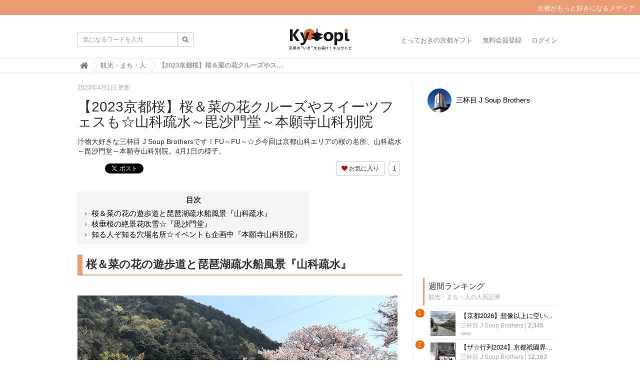

--- FILE ---
content_type: text/html; charset=utf-8
request_url: https://kyotopi.jp/articles/UtTJ7
body_size: 16975
content:
<!DOCTYPE html>

<html>
  <head>
    <meta charset="UTF-8">
    <title>【2023京都桜】桜＆菜の花クルーズやスイーツフェスも☆山科疏水～毘沙門堂～本願寺山科別院</title>
    <link rel="stylesheet" href="//maxcdn.bootstrapcdn.com/font-awesome/4.6.3/css/font-awesome.min.css">
    <link rel="stylesheet" media="screen" href="https://image.kyotopi.jp/clipkit/stylesheets/application-1.0.css">
    <script src="https://image.kyotopi.jp/clipkit/javascripts/default-1.0.js"></script>
    <link href="https://image.kyotopi.jp/sites/favicons/000/000/001/square/99a323b1-18f4-4317-9e3a-165717d60ef3.png?1559113385" rel="shortcut icon" type="image/vnd.microsoft.icon">
    <link rel="apple-touch-icon" href="https://image.kyotopi.jp/sites/touch_icons/000/000/001/square/7f0ee45d-54a5-4cf9-a371-9f9e83639da9.png?1559113385">
    
  <link rel="canonical" href="https://kyotopi.jp/articles/UtTJ7">
  
  <meta name="description" content="汁物大好きな三杯目 J Soup Brothersです！FU～FU～☆彡今回は京都山科エリアの桜の名所、山科疏水～毘沙門堂～本願寺山科別院。4月1日の様子。">
  <meta name="keywords" content="2023,そうだ京都行こう,イベント,クルーズ,スイーツ,フェス,京都市,名所,地域,山科区,山科疏水,本願寺山科別院,桜,桜の名所,毘沙門堂,琵琶湖疏水,琵琶湖疏水船,穴場,菜の花">
  <meta name="twitter:card" content="summary">
  <meta name="twitter:domain" content="kyotopi.jp">
  <meta name="twitter:title" content="【2023京都桜】桜＆菜の花クルーズやスイーツフェスも☆山科疏水～毘沙門堂～本願寺山科別院 - Kyotopi [キョウトピ]  京都情報・観光・旅行・グルメ">
  <meta name="twitter:image" content="https://image.kyotopi.jp/articles/images/000/016/404/medium/2ed1c548-9066-4a1c-94f0-ed51442d9c9f.jpg?1680341737">
  <meta name="twitter:description" content="汁物大好きな三杯目 J Soup Brothersです！FU～FU～☆彡今回は京都山科エリアの桜の名所、山科疏水～毘沙門堂～本願寺山科別院。4月1日の様子。">
  <meta property="og:site_name" content="Kyotopi [キョウトピ]  京都情報・観光・旅行・グルメ">
  <meta property="og:title" content="【2023京都桜】桜＆菜の花クルーズやスイーツフェスも☆山科疏水～毘沙門堂～本願寺山科別院">
  <meta property="og:description" content="汁物大好きな三杯目 J Soup Brothersです！FU～FU～☆彡今回は京都山科エリアの桜の名所、山科疏水～毘沙門堂～本願寺山科別院。4月1日の様子。">
  <meta property="og:type" content="article">
  <meta property="og:url" content="https://kyotopi.jp/articles/UtTJ7">
  <meta property="og:image" content="https://image.kyotopi.jp/articles/images/000/016/404/large/2ed1c548-9066-4a1c-94f0-ed51442d9c9f.jpg?1680341737">
  <script type="application/ld+json">
  {
    "@context": "http://schema.org",
    "@type": "NewsArticle",
    "mainEntityOfPage":{
      "@type":"WebPage",
      "@id": "https://kyotopi.jp/articles/UtTJ7"
    },
    "headline": "【2023京都桜】桜＆菜の花クルーズやスイーツフェスも☆山科疏水～毘沙門堂～本願寺山科別院",
    "image": {
      "@type": "ImageObject",
      "url": "https://image.kyotopi.jp/articles/images/000/016/404/medium/2ed1c548-9066-4a1c-94f0-ed51442d9c9f.jpg?1680341737",
      "width": 800,
      "height": 600
    },
    "datePublished": "2023-04-01T19:30:00+09:00",
    "dateModified": "2023-04-01T19:30:00+09:00",
    "author": {
      "@type": "Person",
      "name": "三杯目 J Soup Brothers"
    },
    "publisher": {
      "@type": "Organization",
      "name": "Kyotopi [キョウトピ]  京都情報・観光・旅行・グルメ",
      "logo": {
        "@type": "ImageObject",
        "url": "https://image.kyotopi.jp/sites/logos/000/000/001/logo_sm/7572e2b6-c8ff-481a-8a99-a926c4d3ed13.jpg?1568953210"
      }
    },
    "description": "汁物大好きな三杯目 J Soup Brothersです！FU～FU～☆彡今回は京都山科エリアの桜の名所、山科疏水～毘沙門堂～本願寺山科別院。4月1日の様子。"
  }
  </script>

    <link href="https://image.kyotopi.jp/sites/favicons/000/000/001/square/99a323b1-18f4-4317-9e3a-165717d60ef3.png?1559113385" rel="shortcut icon" type="image/vnd.microsoft.icon">
<link rel="apple-touch-icon" href="https://image.kyotopi.jp/sites/touch_icons/000/000/001/square/7f0ee45d-54a5-4cf9-a371-9f9e83639da9.png?1559113385">
<link href="https://image.kyotopi.jp/resources/assets/000/000/477/original/style.css?1673833186" rel="stylesheet" type="text/css">

  <!-- 記事ページ用HEAD -->
  <link rel="amphtml" href="https://kyotopi.jp/articles/UtTJ7.amp">
  <link rel="canonical" href="https://kyotopi.jp/articles/UtTJ7">
  <!--<meta name="description" content="汁物大好きな三杯目 J Soup Brothersです！FU～FU～☆彡今回は京都山科エリアの桜の名所、山科疏水～毘沙門堂～本願寺山科別院。4月1日の様子。">-->
  <meta name="twitter:card" content="summary">
  <meta name="twitter:domain" content="kyotopi.jp">
  <meta name="twitter:title" content="【2023京都桜】桜＆菜の花クルーズやスイーツフェスも☆山科疏水～毘沙門堂～本願寺山科別院 - Kyotopi [キョウトピ]  京都情報・観光・旅行・グルメ">
  <meta name="twitter:image" content="https://image.kyotopi.jp/articles/images/000/016/404/medium/2ed1c548-9066-4a1c-94f0-ed51442d9c9f.jpg?1680341737">
  <meta name="twitter:description" content="汁物大好きな三杯目 J Soup Brothersです！FU～FU～☆彡今回は京都山科エリアの桜の名所、山科疏水～毘沙門堂～本願寺山科別院。4月1日の様子。">
  <meta property="og:site_name" content="Kyotopi [キョウトピ]  京都情報・観光・旅行・グルメ">
  <meta property="og:title" content="【2023京都桜】桜＆菜の花クルーズやスイーツフェスも☆山科疏水～毘沙門堂～本願寺山科別院">
  <meta property="og:description" content="汁物大好きな三杯目 J Soup Brothersです！FU～FU～☆彡今回は京都山科エリアの桜の名所、山科疏水～毘沙門堂～本願寺山科別院。4月1日の様子。">
  <meta property="og:type" content="article">
  <meta property="og:url" content="https://kyotopi.jp/articles/UtTJ7">
  <meta property="og:image" content="https://image.kyotopi.jp/articles/images/000/016/404/medium/2ed1c548-9066-4a1c-94f0-ed51442d9c9f.jpg?1680341737">
  <script type="application/ld+json">
  {
    "@context": "http://schema.org",
    "@type": "NewsArticle",
    "mainEntityOfPage":{
      "@type":"WebPage",
      "@id": "https://kyotopi.jp/articles/UtTJ7"
    },
    "headline": "【2023京都桜】桜＆菜の花クルーズやスイーツフェスも☆山科疏水～毘沙門堂～本願寺山科別院",
    "image": {
      "@type": "ImageObject",
      "url": "https://image.kyotopi.jp/articles/images/000/016/404/medium/2ed1c548-9066-4a1c-94f0-ed51442d9c9f.jpg?1680341737",
      "width": 800,
      "height": 600
    },
    "datePublished": "2023-04-01T19:30:00+09:00",
    "dateModified": "2023-04-01T19:30:00+09:00",
    "author": {
      "@type": "Person",
      "name": "三杯目 J Soup Brothers"
    },
    "publisher": {
      "@type": "Organization",
      "name": "Kyotopi [キョウトピ]  京都情報・観光・旅行・グルメ",
      "logo": {
        "@type": "ImageObject",
        "url": "https://image.kyotopi.jp/sites/logos/000/000/001/logo_sm/7572e2b6-c8ff-481a-8a99-a926c4d3ed13.jpg?1568953210"
      }
    },
    "description": "汁物大好きな三杯目 J Soup Brothersです！FU～FU～☆彡今回は京都山科エリアの桜の名所、山科疏水～毘沙門堂～本願寺山科別院。4月1日の様子。"
  }
  </script>


<style type="text/css" media="screen"> 
</style>



<script type='text/javascript'>
  var googletag = googletag || {};
  googletag.cmd = googletag.cmd || [];
  (function() {
    var gads = document.createElement('script');
    gads.async = true;
    gads.type = 'text/javascript';
    var useSSL = 'https:' == document.location.protocol;
    gads.src = (useSSL ? 'https:' : 'http:') +
      '//www.googletagservices.com/tag/js/gpt.js';
    var node = document.getElementsByTagName('script')[0];
    node.parentNode.insertBefore(gads, node);
  })();
</script>

<script type='text/javascript'>
  googletag.cmd.push(function() {
    googletag.defineSlot('/140701028/PC_Big', [300, 250], 'div-gpt-ad-1456848984254-0').addService(googletag.pubads());
    googletag.defineSlot('/140701028/PC_2', [300, 250], 'div-gpt-ad-1456848984254-1').addService(googletag.pubads());
    googletag.defineSlot('/140701028/SP_header', [300, 250], 'div-gpt-ad-1456848984254-2').addService(googletag.pubads());
    googletag.defineSlot('/140701028/SP_2', [300, 250], 'div-gpt-ad-1456848984254-3').addService(googletag.pubads());
    googletag.defineSlot('/140701028/SP_middle', [300, 250], 'div-gpt-ad-1456848984254-4').addService(googletag.pubads());
    googletag.defineSlot('/140701028/SP_footer', [300, 250], 'div-gpt-ad-1456848984254-5').addService(googletag.pubads());
    googletag.defineSlot('/140701028/PC_3', [300, 250], 'div-gpt-ad-1457409125617-0').addService(googletag.pubads());
    googletag.defineSlot('/140701028/PC_4', [300, 250], 'div-gpt-ad-1457409125617-1').addService(googletag.pubads());
    googletag.pubads().enableSingleRequest();
    googletag.enableServices();
  });
</script>

<script>
  (function(i,s,o,g,r,a,m){i['GoogleAnalyticsObject']=r;i[r]=i[r]||function(){
  (i[r].q=i[r].q||[]).push(arguments)},i[r].l=1*new Date();a=s.createElement(o),
  m=s.getElementsByTagName(o)[0];a.async=1;a.src=g;m.parentNode.insertBefore(a,m)
  })(window,document,'script','https://www.google-analytics.com/analytics.js','ga');
  ga('create', 'UA-61955611-1', 'auto', {'useAmpClientId': true}); 

  <!-- コンテンツグループ トラッキングコード -->
  
    ga('set', 'contentGroup2', 'https://kyotopi.jp/authors/rom4M');
    
      ga('set', 'contentGroup1', '観光・まち・人');
    
  

  ga('send', 'pageview');
</script>


    
  <link rel="amphtml" href="https://kyotopi.jp/articles/UtTJ7.amp">
<meta name="csrf-param" content="authenticity_token" />
<meta name="csrf-token" content="i3/id3qGsNjRCpIkfp706UpRl+skb4d6UaD3QOhkDyAMJudHuAO4wW2gknPTx2Z4hSVSBLusV65rnTLh7xHNvw==" /><script>window.routing_root_path = '';
window.site_name = 'kyotopi';
I18n.defaultLocale = 'ja';
I18n.locale = 'ja';</script></head>
  <body class="device-desktop">
    <nav class="navbar navbar-default navbar-top" role="navigation">
  <div class="hbox"><p>京都がもっと好きになるメディア</p>
  </div>
  <div class="container">
    <div class="navbar-brand">
      
        <a href="/" title="Kyotopi [キョウトピ]  京都情報・観光・旅行・グルメ">
          <img src="https://image.kyotopi.jp/sites/logos/000/000/001/logo_sm/7572e2b6-c8ff-481a-8a99-a926c4d3ed13.jpg?1568953210" alt="Kyotopi [キョウトピ]  京都情報・観光・旅行・グルメ"></a>
      
    </div>
    <button type="button" class="navbar-toggle"
        data-toggle="collapse" data-target=".navbar-ex1-collapse">
      <span class="sr-only">Toggle navigation</span>
      <span class="icon-bar"></span>
      <span class="icon-bar"></span>
      <span class="icon-bar"></span>
    </button>
    <div class="collapse navbar-collapse navbar-ex1-collapse">
      <form action="/kyotopi/search" role="search"
          class="navbar-form navbar-left navbar-input-group">
        <div class="form-group">
          <input type="text" class="form-control input-sm" id="nav-keyword-search"
            placeholder="気になるワードを入力" name="q" value="">
          <button class="btn btn-default btn-sm" type="submit">
            <span class="fa fa-search text-muted"></span>
          </button>
        </div>
      </form>
      <ul class="nav navbar-nav navbar-right">
        
          <li><a href="https://store.kyotopi.jp/">とっておきの京都ギフト</a></li>
          <li><a href="/users/sign_up">無料会員登録</a></li>
          <li><a href="/users/sign_in">ログイン</a></li>
        
      </ul>
    </div>
  </div>
  
    <div class="header-breadcrumb hidden-xs">
      <div class="container">
        <ul class="breadcrumb">
         <li itemprop="itemListElement" itemscope="itemscope" itemtype="http://schema.org/ListItem"><a href="/" itemprop="item"><span itemprop="name"><i class="fa fa-lg">&#xf015;</i><span class="sr-only">Home</span></span></a><meta content="1" itemprop="position" /></li><li itemprop="itemListElement" itemscope="itemscope" itemtype="http://schema.org/ListItem"><a href="/category/%E8%A6%B3%E5%85%89%E3%83%BB%E3%81%BE%E3%81%A1%E3%83%BB%E4%BA%BA" itemprop="item"><span itemprop="name">観光・まち・人</span></a><meta content="2" itemprop="position" /></li><li itemprop="itemListElement" itemscope="itemscope" itemtype="http://schema.org/ListItem"><strong class="breadcrumb-title" itemprop="name">【2023京都桜】桜＆菜の花クルーズやスイーツフェスも☆山科疏水～毘沙門堂～本願寺山科別院</strong><meta content="3" itemprop="position" /></li>
        </ul>
      </div>
    </div>
  
</nav>
<script>
  function getUrlVars() {
    var vars = [], max = 0, hash = "", array = "";
    var url = window.location.search;
    hash  = url.slice(1).split('&'); max = hash.length;
    for (var i = 0; i < max; i++) {
      array = hash[i].split('='); vars.push(array[0]); vars[array[0]] = array[1];
    }
    return vars;
  }
  var val = getUrlVars();
  if (val['q']) document.getElementById('nav-keyword-search').value = decodeURIComponent(val['q']).replace('+', ' ');
</script>
    <div id="sb-site">
      
        


<div class="container">
  <div class="row">
    <div class="col col-sm-8 content-left">
      <div class="article">
        
          <div class="article-header">
            <div class="date">2023年4月1日 更新</div>
            <h1>【2023京都桜】桜＆菜の花クルーズやスイーツフェスも☆山科疏水～毘沙門堂～本願寺山科別院</h1>
            <p class="description">汁物大好きな三杯目 J Soup Brothersです！FU～FU～☆彡今回は京都山科エリアの桜の名所、山科疏水～毘沙門堂～本願寺山科別院。4月1日の様子。</p>
            <div class="row">
              <div class="col-md-6">
                <div class="social">
                  <a href="http://b.hatena.ne.jp/entry/https://kyotopi.jp/articles/UtTJ7" class="hatena-bookmark-button" data-hatena-bookmark-layout="simple-balloon" title="このエントリーをはてなブックマークに追加"><img src="https://b.st-hatena.com/images/entry-button/button-only@2x.png" alt="このエントリーをはてなブックマークに追加" width="20" height="20" style="border: none;" /></a><script type="text/javascript" src="https://b.st-hatena.com/js/bookmark_button.js" charset="utf-8" async="async"></script>
                  <span id="fb-root"></span>
                  <script>(function(d, s, id) {
                    var js, fjs = d.getElementsByTagName(s)[0];
                    if (d.getElementById(id)) return;
                    js = d.createElement(s); js.id = id;
                    js.src = "//connect.facebook.net/ja_JP/all.js#xfbml=1";
                    fjs.parentNode.insertBefore(js, fjs);
                  }(document, 'script', 'facebook-jssdk'));</script>
                  <span class="fb-like" data-href="https://kyotopi.jp/articles/UtTJ7" data-layout="button_count" data-action="like" data-show-faces="false" data-share="false"></span>
                  <a href="https://twitter.com/share" class="twitter-share-button" data-url="https://kyotopi.jp/articles/UtTJ7" data-lang="ja">ツイート</a>
                  <script>!function(d,s,id){var js,fjs=d.getElementsByTagName(s)[0];if(!d.getElementById(id)){js=d.createElement(s);js.id=id;js.src="https://platform.twitter.com/widgets.js";fjs.parentNode.insertBefore(js,fjs);}}(document,"script","twitter-wjs");</script>
                </div>
              </div>
              <div class="col-md-6 text-right">
                <div class="matome-status">
                  <span class="favorite">
                    <a href="/kyotopi/works/favorites/16404/register?s=t"
                        class="btn btn-default btn-sm">
                      <span class="fa fa-heart"></span> お気に入り</a>
                    <span class="counter-bubble">
                      <span>
                        1
                      </span>
                    </span>
                  </span>
                </div>
              </div>
            </div>
          </div>
          
          <div class="article-content">
            
            
              <div class="toc">
                <h3>目次</h3>
                <ul>
                  
                    <li class="lv2">
                      <a href="#item239991">桜＆菜の花の遊歩道と琵琶湖疏水船風景『山科疏水』</a>
                    </li>
                  
                    <li class="lv2">
                      <a href="#item239992">枝垂桜の絶景花吹雪☆『毘沙門堂』</a>
                    </li>
                  
                    <li class="lv2">
                      <a href="#item240000">知る人ぞ知る穴場名所☆イベントも企画中『本願寺山科別院』</a>
                    </li>
                  
                </ul>
              </div>
            
            
              
                <div class="article-item item_heading " id="item239991" data-item-id="239991" data-item-type="ItemHeading"><h2 class="item-body">桜＆菜の花の遊歩道と琵琶湖疏水船風景『山科疏水』</h2></div>
              
                <div class="article-item item_image " id="item239985" data-item-id="239985" data-item-type="ItemImage"><div class="image-large"><a class="lightbox" href="https://image.kyotopi.jp/item_images/images/000/239/985/medium/c85fdae4-162e-4333-af96-03c3c0d15328.jpg?1680339765" title=""><img class="img-responsive item-image" alt=" (239985)" data-reference="" src="https://image.kyotopi.jp/item_images/images/000/239/985/medium/c85fdae4-162e-4333-af96-03c3c0d15328.jpg?1680339765" width="640" height="480" /></a><h4></h4></div></div>
              
                <div class="article-item item_image " id="item239986" data-item-id="239986" data-item-type="ItemImage"><div class="image-large"><a class="lightbox" href="https://image.kyotopi.jp/item_images/images/000/239/986/medium/1be0bf55-0588-4263-809c-7eef1bfaff77.jpg?1680339778" title=""><img class="img-responsive item-image" alt=" (239986)" data-reference="" src="https://image.kyotopi.jp/item_images/images/000/239/986/medium/1be0bf55-0588-4263-809c-7eef1bfaff77.jpg?1680339778" width="640" height="480" /></a><h4></h4></div></div>
              
                <div class="article-item item_image " id="item239987" data-item-id="239987" data-item-type="ItemImage"><div class="image-large"><a class="lightbox" href="https://image.kyotopi.jp/item_images/images/000/239/987/medium/45dfb07a-e41e-472b-a127-c8b776bb8f00.jpg?1680339802" title=""><img class="img-responsive item-image" alt=" (239987)" data-reference="" src="https://image.kyotopi.jp/item_images/images/000/239/987/medium/45dfb07a-e41e-472b-a127-c8b776bb8f00.jpg?1680339802" width="640" height="480" /></a><h4></h4></div></div>
              
                <div class="article-item item_image " id="item239988" data-item-id="239988" data-item-type="ItemImage"><div class="image-large"><a class="lightbox" href="https://image.kyotopi.jp/item_images/images/000/239/988/medium/f128db75-b8ff-48c9-b668-a48a95989e47.jpg?1680339823" title=""><img class="img-responsive item-image" alt=" (239988)" data-reference="" src="https://image.kyotopi.jp/item_images/images/000/239/988/medium/f128db75-b8ff-48c9-b668-a48a95989e47.jpg?1680339823" width="640" height="480" /></a><h4></h4></div></div>
              
                <div class="article-item item_image " id="item239989" data-item-id="239989" data-item-type="ItemImage"><div class="media"><div class="pull-sm-left"><a class="lightbox" href="https://image.kyotopi.jp/item_images/images/000/239/989/medium/8451560e-6934-475c-898f-7ba541261969.jpg?1680339862" title=""><span class="inline-image"><img class="img-responsive item-image" alt=" (239989)" data-reference="" src="https://image.kyotopi.jp/item_images/images/000/239/989/medium/8451560e-6934-475c-898f-7ba541261969.jpg?1680339862" width="480" height="640" /></span></a></div><div class="media-body"><h4 class="media-heading item-body"></h4><div class="item-comment">山科区安朱エリア。JR山科駅から山手北へ行くとたどり着く『山科疏水』。<br />明治時代、琵琶湖の水を京都へ引き込もうとつくられた琵琶湖疏水。その中でも四ノ宮から日ノ岡までの約４㎞の山科疏水の両岸は、東山自然緑地として整備された遊歩道があり、春は桜、秋は紅葉で彩られる市民憩いの場。特に安朱橋上から望む桜＆菜の花のコラボは今が最高潮。時折疏水を運行する遊覧船『びわ湖疏水船』は水面に桜の花びらを従えながら、穏やかな春の風景に一役買っていました。<br /><br />名称：山科疏水<br />場所：京都市山科区安朱馬場ノ東町６０７</div></div></div></div>
              
                <div class="article-item item_html " id="item239990" data-item-id="239990" data-item-type="ItemHtml"><div class="item-body"><iframe src="https://www.google.com/maps/embed?pb=!1m18!1m12!1m3!1d26152.28778177805!2d135.8097285544239!3d34.980763665559536!2m3!1f0!2f0!3f0!3m2!1i1024!2i768!4f13.1!3m3!1m2!1s0x60010f699a53c62f%3A0x5b53d9c9bb58f057!2z5bGx56eR55aP5rC0!5e0!3m2!1sja!2sjp!4v1680339998878!5m2!1sja!2sjp" width="600" height="450" style="border:0;" allowfullscreen="" loading="lazy" referrerpolicy="no-referrer-when-downgrade"></iframe></div></div>
              
                <div class="article-item item_heading " id="item239992" data-item-id="239992" data-item-type="ItemHeading"><h2 class="item-body">枝垂桜の絶景花吹雪☆『毘沙門堂』</h2></div>
              
                <div class="article-item item_image " id="item239993" data-item-id="239993" data-item-type="ItemImage"><div class="image-large"><a class="lightbox" href="https://image.kyotopi.jp/item_images/images/000/239/993/medium/161b9d75-f91e-4f9a-9874-9e81c25bb6b1.jpg?1680340138" title=""><img class="img-responsive item-image" alt=" (239993)" data-reference="" src="https://image.kyotopi.jp/item_images/images/000/239/993/medium/161b9d75-f91e-4f9a-9874-9e81c25bb6b1.jpg?1680340138" width="640" height="480" /></a><h4></h4></div></div>
              
                <div class="article-item item_image " id="item239994" data-item-id="239994" data-item-type="ItemImage"><div class="image-large"><a class="lightbox" href="https://image.kyotopi.jp/item_images/images/000/239/994/medium/1f512b46-f5ab-4f16-93f8-3edbd4a8e784.jpg?1680340153" title=""><img class="img-responsive item-image" alt=" (239994)" data-reference="" src="https://image.kyotopi.jp/item_images/images/000/239/994/medium/1f512b46-f5ab-4f16-93f8-3edbd4a8e784.jpg?1680340153" width="640" height="480" /></a><h4></h4></div></div>
              
                <div class="article-item item_image " id="item239995" data-item-id="239995" data-item-type="ItemImage"><div class="image-large"><a class="lightbox" href="https://image.kyotopi.jp/item_images/images/000/239/995/medium/21a4495e-5eec-4a83-981f-6c6374f0eef9.jpg?1680340170" title=""><img class="img-responsive item-image" alt=" (239995)" data-reference="" src="https://image.kyotopi.jp/item_images/images/000/239/995/medium/21a4495e-5eec-4a83-981f-6c6374f0eef9.jpg?1680340170" width="640" height="480" /></a><h4></h4></div></div>
              
                <div class="article-item item_image " id="item239996" data-item-id="239996" data-item-type="ItemImage"><div class="image-large"><a class="lightbox" href="https://image.kyotopi.jp/item_images/images/000/239/996/medium/ab24a000-a7e0-416b-a16c-2e91a2d5dbb7.jpg?1680340184" title=""><img class="img-responsive item-image" alt=" (239996)" data-reference="" src="https://image.kyotopi.jp/item_images/images/000/239/996/medium/ab24a000-a7e0-416b-a16c-2e91a2d5dbb7.jpg?1680340184" width="640" height="480" /></a><h4></h4></div></div>
              
                <div class="article-item item_image " id="item239997" data-item-id="239997" data-item-type="ItemImage"><div class="image-large"><a class="lightbox" href="https://image.kyotopi.jp/item_images/images/000/239/997/medium/e3f66c9f-d2f7-4ca4-ba90-fe8b61637b8a.jpg?1680340203" title=""><img class="img-responsive item-image" alt=" (239997)" data-reference="" src="https://image.kyotopi.jp/item_images/images/000/239/997/medium/e3f66c9f-d2f7-4ca4-ba90-fe8b61637b8a.jpg?1680340203" width="640" height="480" /></a><h4></h4></div></div>
              
                <div class="article-item item_image " id="item239998" data-item-id="239998" data-item-type="ItemImage"><div class="media"><div class="pull-sm-left"><a class="lightbox" href="https://image.kyotopi.jp/item_images/images/000/239/998/medium/55947f7a-3df0-4f38-b8f5-cd4a2214fd5d.jpg?1680340217" title=""><span class="inline-image"><img class="img-responsive item-image" alt=" (239998)" data-reference="" src="https://image.kyotopi.jp/item_images/images/000/239/998/medium/55947f7a-3df0-4f38-b8f5-cd4a2214fd5d.jpg?1680340217" width="640" height="480" /></span></a></div><div class="media-body"><h4 class="media-heading item-body"></h4><div class="item-comment">山科区、JR山科駅から山手に北上。少し傾斜のある一直線に伸びる参道を行くと、途中、明治時代琵琶湖の水を京都へ引き込もうとつくられた山科疏水を横切り、さらに北上した突き当り。春は桜、秋は紅葉の名所として知られる天台宗寺院『毘沙門堂門跡』。境内の中でひと際優美な佇まいの樹齢百五十余年を誇る枝垂桜はすでに満開を過ぎ散り始め。時折風にあおられて桜吹雪になる場面も。境内では茶店も設置され、この時期お花見弁当も座敷席でいただけます。<br /><br />名称：毘沙門堂<br />場所：京都市山科区安朱馬場ノ東町４５−７</div></div></div></div>
              
                <div class="article-item item_html " id="item239999" data-item-id="239999" data-item-type="ItemHtml"><div class="item-body"><iframe src="https://www.google.com/maps/embed?pb=!1m18!1m12!1m3!1d3268.2128441585355!2d135.81647656518433!3d35.00137673035836!2m3!1f0!2f0!3f0!3m2!1i1024!2i768!4f13.1!3m3!1m2!1s0x60010eae25b65023%3A0x897a2d844031d584!2z5q-Y5rKZ6ZaA5aCC!5e0!3m2!1sja!2sjp!4v1680337024658!5m2!1sja!2sjp" width="600" height="450" style="border:0;" allowfullscreen="" loading="lazy" referrerpolicy="no-referrer-when-downgrade"></iframe></div></div>
              
                <div class="article-item item_heading " id="item240000" data-item-id="240000" data-item-type="ItemHeading"><h2 class="item-body">知る人ぞ知る穴場名所☆イベントも企画中『本願寺山科別院』</h2></div>
              
                <div class="article-item item_image " id="item240001" data-item-id="240001" data-item-type="ItemImage"><div class="image-large"><a class="lightbox" href="https://image.kyotopi.jp/item_images/images/000/240/001/medium/326777ce-510f-4e5d-8827-d652fa8e7194.jpg?1680340324" title=""><img class="img-responsive item-image" alt=" (240001)" data-reference="" src="https://image.kyotopi.jp/item_images/images/000/240/001/medium/326777ce-510f-4e5d-8827-d652fa8e7194.jpg?1680340324" width="640" height="480" /></a><h4></h4></div></div>
              
                <div class="article-item item_image " id="item240002" data-item-id="240002" data-item-type="ItemImage"><div class="image-large"><a class="lightbox" href="https://image.kyotopi.jp/item_images/images/000/240/002/medium/b151eecd-01bd-4021-8c16-a93eaab63b4a.jpg?1680340340" title=""><img class="img-responsive item-image" alt=" (240002)" data-reference="" src="https://image.kyotopi.jp/item_images/images/000/240/002/medium/b151eecd-01bd-4021-8c16-a93eaab63b4a.jpg?1680340340" width="640" height="480" /></a><h4></h4></div></div>
              
                <div class="article-item item_image " id="item240009" data-item-id="240009" data-item-type="ItemImage"><div class="image-large"><a class="lightbox" href="https://image.kyotopi.jp/item_images/images/000/240/009/medium/c6123be4-0630-4a1a-b419-6092a31eab25.jpg?1680340473" title=""><img class="img-responsive item-image" alt=" (240009)" data-reference="" src="https://image.kyotopi.jp/item_images/images/000/240/009/medium/c6123be4-0630-4a1a-b419-6092a31eab25.jpg?1680340473" width="480" height="640" /></a><h4></h4></div></div>
              
                <div class="article-item item_image " id="item240003" data-item-id="240003" data-item-type="ItemImage"><div class="image-large"><a class="lightbox" href="https://image.kyotopi.jp/item_images/images/000/240/003/medium/346ab5f8-4074-49f3-affb-00d7ffe39c97.jpg?1680340357" title=""><img class="img-responsive item-image" alt=" (240003)" data-reference="" src="https://image.kyotopi.jp/item_images/images/000/240/003/medium/346ab5f8-4074-49f3-affb-00d7ffe39c97.jpg?1680340357" width="640" height="480" /></a><h4></h4></div></div>
              
                <div class="article-item item_image " id="item240004" data-item-id="240004" data-item-type="ItemImage"><div class="image-large"><a class="lightbox" href="https://image.kyotopi.jp/item_images/images/000/240/004/medium/ad1874d4-a393-48e3-ab38-a992158ecf24.jpg?1680340373" title=""><img class="img-responsive item-image" alt=" (240004)" data-reference="" src="https://image.kyotopi.jp/item_images/images/000/240/004/medium/ad1874d4-a393-48e3-ab38-a992158ecf24.jpg?1680340373" width="640" height="480" /></a><h4></h4></div></div>
              
                <div class="article-item item_image " id="item240005" data-item-id="240005" data-item-type="ItemImage"><div class="image-large"><a class="lightbox" href="https://image.kyotopi.jp/item_images/images/000/240/005/medium/1f92d9ef-5500-4231-b8d3-742c56bf6dcc.jpg?1680340393" title=""><img class="img-responsive item-image" alt=" (240005)" data-reference="" src="https://image.kyotopi.jp/item_images/images/000/240/005/medium/1f92d9ef-5500-4231-b8d3-742c56bf6dcc.jpg?1680340393" width="640" height="480" /></a><h4></h4></div></div>
              
                <div class="article-item item_image " id="item240006" data-item-id="240006" data-item-type="ItemImage"><div class="image-large"><a class="lightbox" href="https://image.kyotopi.jp/item_images/images/000/240/006/medium/db9cd427-de92-4a04-b2fe-169fa85abc63.jpg?1680340411" title=""><img class="img-responsive item-image" alt=" (240006)" data-reference="" src="https://image.kyotopi.jp/item_images/images/000/240/006/medium/db9cd427-de92-4a04-b2fe-169fa85abc63.jpg?1680340411" width="640" height="480" /></a><h4></h4></div></div>
              
                <div class="article-item item_image " id="item240007" data-item-id="240007" data-item-type="ItemImage"><div class="media"><div class="pull-sm-left"><a class="lightbox" href="https://image.kyotopi.jp/item_images/images/000/240/007/medium/da5f6472-0d26-4e98-b977-2a25c10a259e.jpg?1680340427" title=""><span class="inline-image"><img class="img-responsive item-image" alt=" (240007)" data-reference="" src="https://image.kyotopi.jp/item_images/images/000/240/007/medium/da5f6472-0d26-4e98-b977-2a25c10a259e.jpg?1680340427" width="640" height="480" /></span></a></div><div class="media-body"><h4 class="media-heading item-body"></h4><div class="item-comment">山科区、地下鉄東野駅からもほど近い山科川沿いにあるお寺『本願寺山科別院』。本願寺中興の祖・蓮如上人ゆかりのお寺。通称『山科のお西さん』と呼ばれ、すぐ近くには『山科のお東さん』こと大谷派東本願寺のお寺もあり、蓮如上人ゆかりの場所が集中するエリア。そして、参道から境内に至るまで、桜並木をつくる穴場的名所でもあり、この日は境内でイベントも開催。フードトラックやライブ演奏など、ゆるい雰囲気で盛り上がっていました。<br /></div></div></div></div>
              
                <div class="article-item item_image " id="item240008" data-item-id="240008" data-item-type="ItemImage"><div class="media"><div class="pull-sm-left"><a class="lightbox" href="https://image.kyotopi.jp/item_images/images/000/240/008/medium/5e4edcda-76c0-499e-beb8-54784a4014f5.jpg?1680340447" title=""><span class="inline-image"><img class="img-responsive item-image" alt=" (240008)" data-reference="" src="https://image.kyotopi.jp/item_images/images/000/240/008/medium/5e4edcda-76c0-499e-beb8-54784a4014f5.jpg?1680340447" width="480" height="640" /></span></a></div><div class="media-body"><h4 class="media-heading item-body"></h4><div class="item-comment">さらに、来る4月2日（日）には山科のスイーツ・パンが大集合するイベント『山科スイーツフェス』も境内で開催予定。地元『うつみ農園』のイチゴを使ったスイーツやコラボ企画もあり、スイーツ好き必見のイベント。お花見とセットで訪れたい場所。<br /><br />名称：本願寺山科別院<br />場所：京都市山科区東野狐藪町２</div></div></div></div>
              
                <div class="article-item item_html " id="item240010" data-item-id="240010" data-item-type="ItemHtml"><div class="item-body"><iframe src="https://www.google.com/maps/embed?pb=!1m18!1m12!1m3!1d3268.931776027033!2d135.81314661518397!3d34.98337358036294!2m3!1f0!2f0!3f0!3m2!1i1024!2i768!4f13.1!3m3!1m2!1s0x60010e913057898b%3A0xa00cc6e71579f7d2!2z5pys6aGY5a-6IOWxseenkeWIpemZog!5e0!3m2!1sja!2sjp!4v1680339662888!5m2!1sja!2sjp" width="600" height="450" style="border:0;" allowfullscreen="" loading="lazy" referrerpolicy="no-referrer-when-downgrade"></iframe></div></div>
              
            <div class="clearfix paginate text-center"><div class="pull-right num-lines">26 件</div>
</div>
          </div>
          
          
            <div class="list-group articles-lg">
              <h2>
                関連する記事
                <small>こんな記事も人気です♪</small>
              </h2>
              
              <div class="list-group-item clearfix">
                <a href="/articles/LwiFI">
                  <img src="https://image.kyotopi.jp/articles/images/000/015/749/square/3f2aba83-9a7a-4d9a-9766-11bcff9ba6ab.jpg?1648805860" alt="【2022京都桜最新】山科エリアの開花パトロール☆桜＆菜の花疏水～枝垂桜の毘沙門堂" class="pull-left">
                  <h4 class="list-group-item-heading">【2022京都桜最新】山科エリアの開花パトロール☆桜＆菜の花疏水～枝垂桜の毘沙門堂</h4>
                </a>
                <div class="list-group-item-text">
                  汁物大好きな三杯目 J Soup Brothersです！FU～FU～☆彡今回は京都山科界隈の桜開花をパトロール。4月1日の様子です。
                  <div class="curator">
                    <a href="/authors/rom4M">三杯目 J Soup Brothers</a> |
                    <span class="num-views">
                      3,570 <small>view</small>
                    </span>
                  </div>
                </div>
              </div>
              
              <div class="list-group-item clearfix">
                <a href="/articles/PzPsC">
                  <img src="https://image.kyotopi.jp/articles/images/000/018/908/square/f3f228b4-08a1-4ea4-95f8-f8a9a177ff1b.jpg?1765271495" alt="【2025京都紅葉】静かに秋を惜しむ散紅葉！山科エリアの紅葉名所☆毘沙門堂～山科疏水" class="pull-left">
                  <h4 class="list-group-item-heading">【2025京都紅葉】静かに秋を惜しむ散紅葉！山科エリアの紅葉名所☆毘沙門堂～山科疏水</h4>
                </a>
                <div class="list-group-item-text">
                  汁物大好きな三杯目 J Soup Brothersです！FU～FU～☆彡今回は山科区の紅葉名所をパトロール。すでにピークは過ぎ観光客も少ない中、静かに散紅葉や名残りの紅葉を楽しめます。
                  <div class="curator">
                    <a href="/authors/rom4M">三杯目 J Soup Brothers</a> |
                    <span class="num-views">
                      432 <small>view</small>
                    </span>
                  </div>
                </div>
              </div>
              
              <div class="list-group-item clearfix">
                <a href="/articles/GQNTq">
                  <img src="https://image.kyotopi.jp/articles/images/000/018/187/square/4b6ec628-b854-482d-9c30-2fddd4b7772e.jpg?1741140093" alt="【京都ぶらり】琵琶湖疏水を歩く散策道『そすいさんぽ』☆鴨川～山科～滋賀大津【後編】" class="pull-left">
                  <h4 class="list-group-item-heading">【京都ぶらり】琵琶湖疏水を歩く散策道『そすいさんぽ』☆鴨川～山科～滋賀大津【後編】</h4>
                </a>
                <div class="list-group-item-text">
                  汁物大好きな三杯目 J Soup Brothersです！FU～FU～☆彡今回は最近整備された琵琶湖疏水を歩く『そすいさんぽ』。新たな観光スポットとして今注目！今回は3コースの一つ、鴨川から琵琶湖までのコースを前後編に編集し、その後編。
                  <div class="curator">
                    <a href="/authors/rom4M">三杯目 J Soup Brothers</a> |
                    <span class="num-views">
                      2,502 <small>view</small>
                    </span>
                  </div>
                </div>
              </div>
              
              <div class="list-group-item clearfix">
                <a href="/articles/KeExO">
                  <img src="https://image.kyotopi.jp/articles/images/000/017/317/square/54a0cb7e-6934-4681-8187-19f13f923159.jpg?1712563363" alt="【京都桜最新2024】ピーク過ぎ散り始めの山科穴場☆勧修寺～大石神社～本願寺山科別院" class="pull-left">
                  <h4 class="list-group-item-heading">【京都桜最新2024】ピーク過ぎ散り始めの山科穴場☆勧修寺～大石神社～本願寺山科別院</h4>
                </a>
                <div class="list-group-item-text">
                  汁物大好きな三杯目 J Soup Brothersです！FU～FU～☆彡今回は京都山科の穴場桜名所をパトロール。4月7日時点の様子。
                  <div class="curator">
                    <a href="/authors/rom4M">三杯目 J Soup Brothers</a> |
                    <span class="num-views">
                      1,254 <small>view</small>
                    </span>
                  </div>
                </div>
              </div>
              
              <div class="list-group-item clearfix">
                <a href="/articles/qOS28">
                  <img src="https://image.kyotopi.jp/articles/images/000/016/918/square/cd2c43be-0016-4134-90c0-9c993bea71ec.jpg?1699953120" alt="【2023京都紅葉最新】人気の名所☆大石神社～勧修寺～毘沙門堂～山科疏水他【５スポット】" class="pull-left">
                  <h4 class="list-group-item-heading">【2023京都紅葉最新】人気の名所☆大石神社～勧修寺～毘沙門堂～山科疏水他【５スポット】</h4>
                </a>
                <div class="list-group-item-text">
                  汁物大好きな三杯目 J Soup Brothersです！FU～FU～☆彡今回は京都山科エリアの紅葉パトロールに行ってきました。直近11月14日の様子。
                  <div class="curator">
                    <a href="/authors/rom4M">三杯目 J Soup Brothers</a> |
                    <span class="num-views">
                      3,162 <small>view</small>
                    </span>
                  </div>
                </div>
              </div>
              
            </div>
          
          
            <h2>
              この記事のキーワード
              <small class="hidden-xs">キーワードから記事を探す</small>
            </h2>
            <div class="tags">
              
                <a href="/tags/2023" class="btn btn-default btn-sm">
                  <span class="fa fa-tag fa-lg text-muted"></span>
                  2023 (65)</a>
              
                <a href="/tags/%E3%81%9D%E3%81%86%E3%81%A0%E4%BA%AC%E9%83%BD%E8%A1%8C%E3%81%93%E3%81%86" class="btn btn-default btn-sm">
                  <span class="fa fa-tag fa-lg text-muted"></span>
                  そうだ京都行こう (67)</a>
              
                <a href="/tags/%E3%82%A4%E3%83%99%E3%83%B3%E3%83%88" class="btn btn-default btn-sm">
                  <span class="fa fa-tag fa-lg text-muted"></span>
                  イベント (629)</a>
              
                <a href="/tags/%E3%82%AF%E3%83%AB%E3%83%BC%E3%82%BA" class="btn btn-default btn-sm">
                  <span class="fa fa-tag fa-lg text-muted"></span>
                  クルーズ (3)</a>
              
                <a href="/tags/%E3%82%B9%E3%82%A4%E3%83%BC%E3%83%84" class="btn btn-default btn-sm">
                  <span class="fa fa-tag fa-lg text-muted"></span>
                  スイーツ (729)</a>
              
                <a href="/tags/%E3%83%95%E3%82%A7%E3%82%B9" class="btn btn-default btn-sm">
                  <span class="fa fa-tag fa-lg text-muted"></span>
                  フェス (11)</a>
              
                <a href="/tags/%E4%BA%AC%E9%83%BD%E5%B8%82" class="btn btn-default btn-sm">
                  <span class="fa fa-tag fa-lg text-muted"></span>
                  京都市 (9,755)</a>
              
                <a href="/tags/%E5%90%8D%E6%89%80" class="btn btn-default btn-sm">
                  <span class="fa fa-tag fa-lg text-muted"></span>
                  名所 (71)</a>
              
                <a href="/tags/%E5%9C%B0%E5%9F%9F" class="btn btn-default btn-sm">
                  <span class="fa fa-tag fa-lg text-muted"></span>
                  地域 (10,438)</a>
              
                <a href="/tags/%E5%B1%B1%E7%A7%91%E5%8C%BA" class="btn btn-default btn-sm">
                  <span class="fa fa-tag fa-lg text-muted"></span>
                  山科区 (394)</a>
              
                <a href="/tags/%E5%B1%B1%E7%A7%91%E7%96%8F%E6%B0%B4" class="btn btn-default btn-sm">
                  <span class="fa fa-tag fa-lg text-muted"></span>
                  山科疏水 (17)</a>
              
                <a href="/tags/%E6%9C%AC%E9%A1%98%E5%AF%BA%E5%B1%B1%E7%A7%91%E5%88%A5%E9%99%A2" class="btn btn-default btn-sm">
                  <span class="fa fa-tag fa-lg text-muted"></span>
                  本願寺山科別院 (3)</a>
              
                <a href="/tags/%E6%A1%9C" class="btn btn-default btn-sm">
                  <span class="fa fa-tag fa-lg text-muted"></span>
                  桜 (340)</a>
              
                <a href="/tags/%E6%A1%9C%E3%81%AE%E5%90%8D%E6%89%80" class="btn btn-default btn-sm">
                  <span class="fa fa-tag fa-lg text-muted"></span>
                  桜の名所 (67)</a>
              
                <a href="/tags/%E6%AF%98%E6%B2%99%E9%96%80%E5%A0%82" class="btn btn-default btn-sm">
                  <span class="fa fa-tag fa-lg text-muted"></span>
                  毘沙門堂 (40)</a>
              
                <a href="/tags/%E7%90%B5%E7%90%B6%E6%B9%96%E7%96%8F%E6%B0%B4" class="btn btn-default btn-sm">
                  <span class="fa fa-tag fa-lg text-muted"></span>
                  琵琶湖疏水 (48)</a>
              
                <a href="/tags/%E7%90%B5%E7%90%B6%E6%B9%96%E7%96%8F%E6%B0%B4%E8%88%B9" class="btn btn-default btn-sm">
                  <span class="fa fa-tag fa-lg text-muted"></span>
                  琵琶湖疏水船 (3)</a>
              
                <a href="/tags/%E7%A9%B4%E5%A0%B4" class="btn btn-default btn-sm">
                  <span class="fa fa-tag fa-lg text-muted"></span>
                  穴場 (380)</a>
              
                <a href="/tags/%E8%8F%9C%E3%81%AE%E8%8A%B1" class="btn btn-default btn-sm">
                  <span class="fa fa-tag fa-lg text-muted"></span>
                  菜の花 (7)</a>
              
            </div>
          
          <h2>
            この記事のキュレーター
          </h2>
          <div class="curator article-curator">
            <a href="/authors/rom4M">
              <img src="https://image.kyotopi.jp/users/images/000/000/653/avater_lg/070a874e-1c43-41df-876d-dff1842be372.jpg?1559113057" class="img-circle" alt="三杯目 J Soup Brothers">
              三杯目 J Soup Brothers</a>
            
          </div>
          
        
      </div>
    </div>
    <div class="col col-sm-4 content-right">
      <div class="article-curator">
        <div class="curator hidden-xs">
          <a href="/authors/rom4M">
            <img src="https://image.kyotopi.jp/users/images/000/000/653/avater_lg/070a874e-1c43-41df-876d-dff1842be372.jpg?1559113057" class="img-circle" alt="三杯目 J Soup Brothers">
            三杯目 J Soup Brothers</a>
          
        </div>
      </div>
      <div style="width:300px;height:300px;margin-bottom:20px;">
         <div class="add2">
       <!--      fluct グループ名「Kyotopiキョウトピ：300x250（3）」      -->
<script type="text/javascript" src="https://cdn-fluct.sh.adingo.jp/f.js?G=1000067013"></script>
<!--      fluct ユニット名「Kyotopiキョウトピ：300x250（3）」     -->
<script type="text/javascript">
//<![CDATA[
if(typeof(adingoFluct)!="undefined") adingoFluct.showAd('1000100293');
//]]>
</script>
          </div>      
        
      </div>
      
      
      <div class="panel panel-fancy popular-articles">
        
          
          <div class="panel-heading">
            <h3 class="panel-title">週間ランキング</h3>
            <p>観光・まち・人の人気記事</p>
          </div>
          <div class="panel-body">
            <div class="list-group articles-sm">
              
              
                <span class="rank">1</span>
                <div class="list-group-item clearfix">
                  <a href="/articles/Jsxqt">
                    <img src="https://image.kyotopi.jp/articles/images/000/019/000/square/3e6f6b36-68dc-4780-a25e-9c89a9abb0ec.jpg?1768382421" alt="【京都2026】想像以上に空いている祇園の冬風景☆白川巽橋～花見小路～八坂神社～行列店" class="pull-left">
                    <h4 class="list-group-item-heading">【京都2026】想像以上に空いている祇園の冬風景☆白川巽橋～花見小路～八坂神社～行列店</h4>
                  </a>
                  <div class="list-group-item-text">
                    <div class="curator">
                      <a href="/authors/rom4M">三杯目 J Soup Brothers</a> |
                      <span class="num-views">
                        2,345 <small>view</small>
                      </span>
                    </div>
                  </div>
                </div>
              
                <span class="rank">2</span>
                <div class="list-group-item clearfix">
                  <a href="/articles/bzl2O">
                    <img src="https://image.kyotopi.jp/articles/images/000/017/188/square/04cd746c-c78f-4502-b595-c4367ef588d0.jpg?1708681332" alt="【ザ☆行列2024】京都祇園界隈で行列をつくる人気店を発見！最新情報5店☆" class="pull-left">
                    <h4 class="list-group-item-heading">【ザ☆行列2024】京都祇園界隈で行列をつくる人気店を発見！最新情報5店☆</h4>
                  </a>
                  <div class="list-group-item-text">
                    <div class="curator">
                      <a href="/authors/rom4M">三杯目 J Soup Brothers</a> |
                      <span class="num-views">
                        12,163 <small>view</small>
                      </span>
                    </div>
                  </div>
                </div>
              
                <span class="rank">3</span>
                <div class="list-group-item clearfix">
                  <a href="/articles/HllHE">
                    <img src="https://image.kyotopi.jp/articles/images/000/018/966/square/1620d952-aede-44e3-af36-d9c44785af5c.jpg?1767228178" alt="【京都】2026年に訪れたい“馬の神社”　丙午年に注目、伏見の古刹「藤森神社」" class="pull-left">
                    <h4 class="list-group-item-heading">【京都】2026年に訪れたい“馬の神社”　丙午年に注目、伏見の古刹「藤森神社」</h4>
                  </a>
                  <div class="list-group-item-text">
                    <div class="curator">
                      <a href="/authors/xaglo">Kyotopi 編集部</a> |
                      <span class="num-views">
                        978 <small>view</small>
                      </span>
                    </div>
                  </div>
                </div>
              
                <span class="rank">4</span>
                <div class="list-group-item clearfix">
                  <a href="/articles/Vx2bt">
                    <img src="https://image.kyotopi.jp/articles/images/000/007/414/square/e2796c89-ab31-4bd8-8f27-84bcbc29f4cb.jpg?1551837619" alt="【京都史跡めぐり】NHK『ブラタモリ』で注目！豊臣秀吉の整備した“御土居”が学校に☆歴史と施設が共存「北野中学校」" class="pull-left">
                    <h4 class="list-group-item-heading">【京都史跡めぐり】NHK『ブラタモリ』で注目！豊臣秀吉の整備した“御土居”が学校に☆歴史と施設が共存「北野中学校」</h4>
                  </a>
                  <div class="list-group-item-text">
                    <div class="curator">
                      <a href="/authors/rom4M">三杯目 J Soup Brothers</a> |
                      <span class="num-views">
                        5,640 <small>view</small>
                      </span>
                    </div>
                  </div>
                </div>
              
                <span class="rank">5</span>
                <div class="list-group-item clearfix">
                  <a href="/articles/Hq9ng">
                    <img src="https://image.kyotopi.jp/articles/images/000/015/104/square/b67d550c-f65e-4bfb-9f3f-5f1561f5c37b.jpg?1624527807" alt="【京都ぶらり】豊臣秀吉ゆかりの『伏見街道』を歩く☆御香宮～伏見稲荷～東福寺 前編" class="pull-left">
                    <h4 class="list-group-item-heading">【京都ぶらり】豊臣秀吉ゆかりの『伏見街道』を歩く☆御香宮～伏見稲荷～東福寺 前編</h4>
                  </a>
                  <div class="list-group-item-text">
                    <div class="curator">
                      <a href="/authors/rom4M">三杯目 J Soup Brothers</a> |
                      <span class="num-views">
                        8,948 <small>view</small>
                      </span>
                    </div>
                  </div>
                </div>
              
                <span class="rank">6</span>
                <div class="list-group-item clearfix">
                  <a href="/articles/MqQeG">
                    <img src="https://image.kyotopi.jp/articles/images/000/014/880/square/20672e56-3d1f-43f1-a422-fe1a265b4ea8.jpg?1617408125" alt="【京都豆知識】iPhoneユーザー辞書にデフォ登録の謎地名『雲母坂』はこんな場所" class="pull-left">
                    <h4 class="list-group-item-heading">【京都豆知識】iPhoneユーザー辞書にデフォ登録の謎地名『雲母坂』はこんな場所</h4>
                  </a>
                  <div class="list-group-item-text">
                    <div class="curator">
                      <a href="/authors/rom4M">三杯目 J Soup Brothers</a> |
                      <span class="num-views">
                        36,363 <small>view</small>
                      </span>
                    </div>
                  </div>
                </div>
              
                <span class="rank">7</span>
                <div class="list-group-item clearfix">
                  <a href="/articles/8vXtS">
                    <img src="https://image.kyotopi.jp/articles/images/000/017/132/square/66d90ece-7897-452d-a48f-ba71a7afa656.jpg?1707122243" alt="【京都朝さんぽ】京都五花街の一つ『祇園』の静かな冬景色！通りに突如謎の行列も☆" class="pull-left">
                    <h4 class="list-group-item-heading">【京都朝さんぽ】京都五花街の一つ『祇園』の静かな冬景色！通りに突如謎の行列も☆</h4>
                  </a>
                  <div class="list-group-item-text">
                    <div class="curator">
                      <a href="/authors/Z1cLx">豆はなのリアル京都暮らし☆ヨ～イヤサ～♪</a> |
                      <span class="num-views">
                        22,442 <small>view</small>
                      </span>
                    </div>
                  </div>
                </div>
              
                <span class="rank">8</span>
                <div class="list-group-item clearfix">
                  <a href="/articles/hy2Qt">
                    <img src="https://image.kyotopi.jp/articles/images/000/001/311/square/299dcc6f-0f3e-4041-89ff-5845cf39dfdf.jpg?1468661823" alt="【海の街】「丹後半島」をめいいっぱい楽しむためのおすすめスポット８選！" class="pull-left">
                    <h4 class="list-group-item-heading">【海の街】「丹後半島」をめいいっぱい楽しむためのおすすめスポット８選！</h4>
                  </a>
                  <div class="list-group-item-text">
                    <div class="curator">
                      <a href="/authors/hN2r4">Kyotopi まとめ部</a> |
                      <span class="num-views">
                        27,849 <small>view</small>
                      </span>
                    </div>
                  </div>
                </div>
              
                <span class="rank">9</span>
                <div class="list-group-item clearfix">
                  <a href="/articles/174Bi">
                    <img src="https://image.kyotopi.jp/articles/images/000/018/210/square/001f03a3-d454-4bb9-9647-263b90480358.jpg?1741945127" alt="【ザ☆行列2025】京都・北野天満宮界隈で発見！人気ランチ～アフロ仏像まで4スポット☆" class="pull-left">
                    <h4 class="list-group-item-heading">【ザ☆行列2025】京都・北野天満宮界隈で発見！人気ランチ～アフロ仏像まで4スポット☆</h4>
                  </a>
                  <div class="list-group-item-text">
                    <div class="curator">
                      <a href="/authors/rom4M">三杯目 J Soup Brothers</a> |
                      <span class="num-views">
                        32,692 <small>view</small>
                      </span>
                    </div>
                  </div>
                </div>
              
                <span class="rank">10</span>
                <div class="list-group-item clearfix">
                  <a href="/articles/rTp1Y">
                    <img src="https://image.kyotopi.jp/articles/images/000/003/462/square/8c638889-bca1-49dd-9287-7ad13a0e8736.jpg?1485741634" alt="【保存版】必ず行くべき！京都を代表する有名観光スポットの「門」！まさに名門ぞろい☆【厳選５つ】" class="pull-left">
                    <h4 class="list-group-item-heading">【保存版】必ず行くべき！京都を代表する有名観光スポットの「門」！まさに名門ぞろい☆【厳選５つ】</h4>
                  </a>
                  <div class="list-group-item-text">
                    <div class="curator">
                      <a href="/authors/Z1cLx">豆はなのリアル京都暮らし☆ヨ～イヤサ～♪</a> |
                      <span class="num-views">
                        13,353 <small>view</small>
                      </span>
                    </div>
                  </div>
                </div>
              
            </div>
          </div>
        
      </div>
      <div class="panel panel-fancy pickup-articles">
        <div class="panel-heading">
          <h3 class="panel-title">おすすめの記事</h3>
          <p>今注目の記事</p>
        </div>
        <div class="panel-body">
          <div class="list-group articles-sm">
            
              
              
                <div class="list-group-item clearfix">
                  <a href="/articles/CuIJI">
                    <img src="https://image.kyotopi.jp/articles/images/000/014/652/square/70ebd939-716e-4265-a0b5-dc2957a2e376.jpg?1611045960" alt="【京都名店レシピ】予約必須店「秋華」直伝 、パラパラ鮭のチャーハン！超簡単！" class="pull-left">
                    <h4 class="list-group-item-heading">【京都名店レシピ】予約必須店「秋華」直伝 、パラパラ鮭のチャーハン！超簡単！</h4>
                  </a>
                  <div class="list-group-item-text">
                    <div class="curator">
                      <a href="/authors/xaglo">Kyotopi 編集部</a> |
                      <span class="num-views">
                        9,612 <small>view</small>
                      </span>
                    </div>
                  </div>
                </div>
              
                <div class="list-group-item clearfix">
                  <a href="/articles/ReIKn">
                    <img src="https://image.kyotopi.jp/articles/images/000/015/214/square/fb264a6f-a202-455f-8da1-a235940ed92d.jpg?1628731439" alt="星付きシェフ直伝『時短ハンバーグ』の作り方！”合わせ調味料”が決め手！フランス料理「レーヌ デ プレ」" class="pull-left">
                    <h4 class="list-group-item-heading">星付きシェフ直伝『時短ハンバーグ』の作り方！”合わせ調味料”が決め手！フランス料理「レーヌ デ プレ」</h4>
                  </a>
                  <div class="list-group-item-text">
                    <div class="curator">
                      <a href="/authors/xaglo">Kyotopi 編集部</a> |
                      <span class="num-views">
                        5,249 <small>view</small>
                      </span>
                    </div>
                  </div>
                </div>
              
                <div class="list-group-item clearfix">
                  <a href="/articles/cplo9">
                    <img src="https://image.kyotopi.jp/articles/images/000/015/557/square/b49efece-2935-4ac9-8c06-0d80a3b80f8e.jpg?1673061534" alt="京都を代表するガツ盛り食堂「ハイライト」の名物メニュー”唐揚げ”の作り方" class="pull-left">
                    <h4 class="list-group-item-heading">京都を代表するガツ盛り食堂「ハイライト」の名物メニュー”唐揚げ”の作り方</h4>
                  </a>
                  <div class="list-group-item-text">
                    <div class="curator">
                      <a href="/authors/xaglo">Kyotopi 編集部</a> |
                      <span class="num-views">
                        19,257 <small>view</small>
                      </span>
                    </div>
                  </div>
                </div>
              
                <div class="list-group-item clearfix">
                  <a href="/articles/NF22f">
                    <img src="https://image.kyotopi.jp/articles/images/000/015/206/square/5a6a491d-ac88-4b8b-bc30-f6fe1f0d6bf2.jpg?1628330192" alt="ローストビーフ専門店が教える、ローストビーフの作り方のすべて「ローストビーフの店 watanabe」" class="pull-left">
                    <h4 class="list-group-item-heading">ローストビーフ専門店が教える、ローストビーフの作り方のすべて「ローストビーフの店 watanabe」</h4>
                  </a>
                  <div class="list-group-item-text">
                    <div class="curator">
                      <a href="/authors/xaglo">Kyotopi 編集部</a> |
                      <span class="num-views">
                        10,354 <small>view</small>
                      </span>
                    </div>
                  </div>
                </div>
              
                <div class="list-group-item clearfix">
                  <a href="/articles/EEGqe">
                    <img src="https://image.kyotopi.jp/articles/images/000/014/797/square/d5cb1303-b520-48d8-a334-3508c4c00748.jpg?1615099174" alt="京都が誇るイタリアンの巨匠&quot;笹島シェフ&quot;の料理動画第二弾！今度はリゾット！" class="pull-left">
                    <h4 class="list-group-item-heading">京都が誇るイタリアンの巨匠&quot;笹島シェフ&quot;の料理動画第二弾！今度はリゾット！</h4>
                  </a>
                  <div class="list-group-item-text">
                    <div class="curator">
                      <a href="/authors/xaglo">Kyotopi 編集部</a> |
                      <span class="num-views">
                        3,219 <small>view</small>
                      </span>
                    </div>
                  </div>
                </div>
              
            
          </div>
        </div>
      </div>
      <div class="panel panel-fancy popular-tags">
        <div class="panel-heading">
          <h3 class="panel-title">人気のキーワード</h3>
          <p>いま話題になっているキーワード</p>
        </div>
        <div class="panel-body">
          <div class="tags">
            
              
              
                <a href="/tags/%E3%83%A9%E3%83%B3%E3%83%81" class="btn btn-default btn-sm">
                  <span class="fa fa-tag fa-lg text-muted"></span>
                  ランチ (2,912)</a>
              
                <a href="/tags/%E4%BA%AC%E9%83%BD%E5%B8%82" class="btn btn-default btn-sm">
                  <span class="fa fa-tag fa-lg text-muted"></span>
                  京都市 (9,755)</a>
              
                <a href="/tags/%E4%B8%AD%E4%BA%AC%E5%8C%BA" class="btn btn-default btn-sm">
                  <span class="fa fa-tag fa-lg text-muted"></span>
                  中京区 (2,239)</a>
              
                <a href="/tags/%E9%96%8B%E5%BA%97" class="btn btn-default btn-sm">
                  <span class="fa fa-tag fa-lg text-muted"></span>
                  開店 (706)</a>
              
                <a href="/tags/%E5%B7%A6%E4%BA%AC%E5%8C%BA" class="btn btn-default btn-sm">
                  <span class="fa fa-tag fa-lg text-muted"></span>
                  左京区 (1,577)</a>
              
                <a href="/tags/%E6%96%B0%E5%BA%97" class="btn btn-default btn-sm">
                  <span class="fa fa-tag fa-lg text-muted"></span>
                  新店 (625)</a>
              
                <a href="/tags/%E6%9D%B1%E5%B1%B1%E5%8C%BA" class="btn btn-default btn-sm">
                  <span class="fa fa-tag fa-lg text-muted"></span>
                  東山区 (1,160)</a>
              
                <a href="/tags/%E4%B8%8B%E4%BA%AC%E5%8C%BA" class="btn btn-default btn-sm">
                  <span class="fa fa-tag fa-lg text-muted"></span>
                  下京区 (1,267)</a>
              
                <a href="/tags/%E4%BC%8F%E8%A6%8B%E5%8C%BA" class="btn btn-default btn-sm">
                  <span class="fa fa-tag fa-lg text-muted"></span>
                  伏見区 (939)</a>
              
                <a href="/tags/%E7%B4%85%E8%91%89" class="btn btn-default btn-sm">
                  <span class="fa fa-tag fa-lg text-muted"></span>
                  紅葉 (434)</a>
              
                <a href="/tags/%E3%83%A9%E3%83%BC%E3%83%A1%E3%83%B3" class="btn btn-default btn-sm">
                  <span class="fa fa-tag fa-lg text-muted"></span>
                  ラーメン (590)</a>
              
                <a href="/tags/%E8%80%81%E8%88%97" class="btn btn-default btn-sm">
                  <span class="fa fa-tag fa-lg text-muted"></span>
                  老舗 (1,005)</a>
              
                <a href="/tags/%E6%B4%8B%E9%A3%9F" class="btn btn-default btn-sm">
                  <span class="fa fa-tag fa-lg text-muted"></span>
                  洋食 (423)</a>
              
                <a href="/tags/%E9%80%9A%E3%81%97%E5%96%B6%E6%A5%AD" class="btn btn-default btn-sm">
                  <span class="fa fa-tag fa-lg text-muted"></span>
                  通し営業 (491)</a>
              
                <a href="/tags/%E3%81%BE%E3%81%A8%E3%82%81" class="btn btn-default btn-sm">
                  <span class="fa fa-tag fa-lg text-muted"></span>
                  まとめ (534)</a>
              
                <a href="/tags/%E3%83%87%E3%82%A3%E3%83%8A%E3%83%BC" class="btn btn-default btn-sm">
                  <span class="fa fa-tag fa-lg text-muted"></span>
                  ディナー (443)</a>
              
                <a href="/tags/%E5%B1%B1%E7%A7%91%E5%8C%BA" class="btn btn-default btn-sm">
                  <span class="fa fa-tag fa-lg text-muted"></span>
                  山科区 (394)</a>
              
                <a href="/tags/%E4%B8%8A%E4%BA%AC%E5%8C%BA" class="btn btn-default btn-sm">
                  <span class="fa fa-tag fa-lg text-muted"></span>
                  上京区 (896)</a>
              
                <a href="/tags/%E7%B4%85%E8%91%89%E3%82%B9%E3%83%9D%E3%83%83%E3%83%88" class="btn btn-default btn-sm">
                  <span class="fa fa-tag fa-lg text-muted"></span>
                  紅葉スポット (99)</a>
              
                <a href="/tags/%E3%83%86%E3%82%A4%E3%82%AF%E3%82%A2%E3%82%A6%E3%83%88" class="btn btn-default btn-sm">
                  <span class="fa fa-tag fa-lg text-muted"></span>
                  テイクアウト (899)</a>
              
            
          </div>
        </div>
      </div>
    </div>
  </div>
</div>
<!-- <script src="https://image.kyotopi.jp/clipkit/javascripts/item-shopify-1.0.js" async></script> -->

      
    </div>
    <div id="footer">
      <div class="footer">
        <div class="footer1">
  <div class="container">
    <div class="row">

    <div class="panel panel-fancy">
          <h3 class="cate">カテゴリー一覧</h3>
         </div>
           <div class="panel-body" style="border:none;">  
            
               <div style="font-size:14px;" class="col-xs-3 btn btn-default btn-sm"><a href="/category/%E8%A6%B3%E5%85%89%E3%83%BB%E3%81%BE%E3%81%A1%E3%83%BB%E4%BA%BA">観光・まち・人</a>
               </div>
         
               <div style="font-size:14px;" class="col-xs-3 btn btn-default btn-sm"><a href="/category/%E7%A5%9E%E7%A4%BE%E3%83%BB%E4%BB%8F%E9%96%A3">神社・仏閣</a>
               </div>
         
               <div style="font-size:14px;" class="col-xs-3 btn btn-default btn-sm"><a href="/category/%E3%82%A4%E3%83%99%E3%83%B3%E3%83%88%E3%83%BB%E7%A5%AD%E3%82%8A">イベント・祭り</a>
               </div>
         
               <div style="font-size:14px;" class="col-xs-3 btn btn-default btn-sm"><a href="/category/%E6%96%BD%E8%A8%AD%E3%83%BB%E5%85%AC%E5%9C%92">施設・公園</a>
               </div>
         
               <div style="font-size:14px;" class="col-xs-3 btn btn-default btn-sm"><a href="/category/%E3%82%AB%E3%83%95%E3%82%A7%E3%83%BB%E5%96%AB%E8%8C%B6%E3%83%BB%E8%8C%B6%E5%AF%AE">カフェ・喫茶・茶寮</a>
               </div>
         
               <div style="font-size:14px;" class="col-xs-3 btn btn-default btn-sm"><a href="/category/%E3%83%99%E3%83%BC%E3%82%AB%E3%83%AA%E3%83%BC">ベーカリー</a>
               </div>
         
               <div style="font-size:14px;" class="col-xs-3 btn btn-default btn-sm"><a href="/category/%E3%82%B9%E3%82%A4%E3%83%BC%E3%83%84%E3%83%BB%E5%92%8C%E8%8F%93%E5%AD%90">スイーツ・和菓子</a>
               </div>
         
               <div style="font-size:14px;" class="col-xs-3 btn btn-default btn-sm"><a href="/category/%E3%83%A9%E3%83%BC%E3%83%A1%E3%83%B3%E3%83%BB%E3%81%A4%E3%81%91%E9%BA%BA">ラーメン・つけ麺</a>
               </div>
         
               <div style="font-size:14px;" class="col-xs-3 btn btn-default btn-sm"><a href="/category/%E9%A3%9F%E5%A0%82%E3%83%BB%E3%81%A9%E3%82%93%E3%81%B6%E3%82%8A%E3%83%BB%E9%BA%BA%E9%A1%9E">食堂・どんぶり・麺類</a>
               </div>
         
               <div style="font-size:14px;" class="col-xs-3 btn btn-default btn-sm"><a href="/category/%E5%92%8C%E9%A3%9F%E3%83%BB%E5%89%B2%E7%83%B9%E3%83%BB%E5%AF%BF%E5%8F%B8">和食・割烹・寿司</a>
               </div>
         
               <div style="font-size:14px;" class="col-xs-3 btn btn-default btn-sm"><a href="/category/%E7%84%BC%E8%82%89%E3%83%BB%E8%82%89%E6%96%99%E7%90%86%E3%83%BB%E9%B6%8F%E6%96%99%E7%90%86">焼肉・肉料理・鶏料理</a>
               </div>
         
               <div style="font-size:14px;" class="col-xs-3 btn btn-default btn-sm"><a href="/category/%E3%83%90%E3%83%BC%E3%83%BB%E3%83%91%E3%83%96">バー・パブ</a>
               </div>
         
               <div style="font-size:14px;" class="col-xs-3 btn btn-default btn-sm"><a href="/category/%E3%83%AC%E3%82%B9%E3%83%88%E3%83%A9%E3%83%B3%E3%83%BB%E6%B4%8B%E9%A3%9F">レストラン・洋食</a>
               </div>
         
               <div style="font-size:14px;" class="col-xs-3 btn btn-default btn-sm"><a href="/category/%E5%B1%85%E9%85%92%E5%B1%8B%E3%83%BB%E4%B8%AD%E8%8F%AF%E3%83%BB%E3%82%B0%E3%83%AB%E3%83%A1%E5%85%A8%E8%88%AC">居酒屋・中華・グルメ全般</a>
               </div>
         
               <div style="font-size:14px;" class="col-xs-3 btn btn-default btn-sm"><a href="/category/%E3%81%8A%E8%B2%B7%E3%81%84%E7%89%A9%E3%83%BB%E3%82%B7%E3%83%A7%E3%83%83%E3%83%97">お買い物・ショップ</a>
               </div>
         
               <div style="font-size:14px;" class="col-xs-3 btn btn-default btn-sm"><a href="/category/%E3%83%8B%E3%83%A5%E3%83%BC%E3%82%B9">ニュース</a>
               </div>
         
               <div style="font-size:14px;" class="col-xs-3 btn btn-default btn-sm"><a href="/category/%E3%83%AC%E3%82%B8%E3%83%A3%E3%83%BC%E3%83%BB%E4%BD%93%E9%A8%93%E3%83%BB%E8%A6%8B%E5%AD%A6">レジャー・体験・見学</a>
               </div>
         
               <div style="font-size:14px;" class="col-xs-3 btn btn-default btn-sm"><a href="/category/%E6%B3%8A%E3%81%BE%E3%82%8B">泊まる</a>
               </div>
         
               <div style="font-size:14px;" class="col-xs-3 btn btn-default btn-sm"><a href="/category/interview">有名店の料理動画</a>
               </div>
         
               <div style="font-size:14px;" class="col-xs-3 btn btn-default btn-sm"><a href="/category/otoriyose">お取り寄せグルメ</a>
               </div>
         
          </div>   
      
 
      
    <div class="panel panel-fancy">
      <h3 class="cate">エリア</h3>
         </div>
          <div class="panel-body"style="border:none;"> 
           <div style="margin:10px 0;" class="col-xs-12">人気エリアから探す</div>
              <div class="col-xs-3 btn btn-default"><a href="/kyotopi/tags/祇園・東山・岡崎">祇園・東山・岡崎</a></div>
              <div class="col-xs-3 btn btn-default"><a href="/kyotopi/tags/三条">三条</a></div>
              <div class="col-xs-3 btn btn-default"><a href="/kyotopi/tags/四条">四条</a></div>
              <div class="col-xs-3 btn btn-default"><a href="/kyotopi/tags/烏丸周辺">烏丸周辺</a></div>
              <div class="col-xs-3 btn btn-default"><a href="/kyotopi/tags/河原町周辺">河原町周辺</a></div>
              <div class="col-xs-3 btn btn-default"><a href="/kyotopi/tags/京都駅">京都駅</a></div>
              <div class="col-xs-3 btn btn-default"><a href="/kyotopi/tags/一乗寺">一乗寺</a></div>
              <div class="col-xs-3 btn btn-default"><a href="/kyotopi/tags/嵯峨野・嵐山">嵯峨野・嵐山</a></div>
              <div class="col-xs-3 btn btn-default"><a href="/kyotopi/tags/伏見桃山">伏見桃山</a></div>
              <div class="col-xs-3 btn btn-default"><a href="/kyotopi/tags/松井山手">松井山手</a></div>
              <div class="col-xs-3 btn btn-default"><a href="/kyotopi/tags/貴船・鞍馬">貴船・鞍馬</a></div>
              <div class="col-xs-3 btn btn-default"><a href="/kyotopi/tags/北山">北山</a></div>
              <div class="col-xs-3 btn btn-default"><a href="/kyotopi/tags/西陣・北野">西陣・北野</a></div>
              <div class="col-xs-3 btn btn-default"><a href="/kyotopi/tags/宇治">宇治</a></div>
              <div class="col-xs-3 btn btn-default"><a href="/kyotopi/tags/四条大宮">四条大宮</a></div>
              <div class="col-xs-3 btn btn-default"><a href="/kyotopi/tags/西院・桂">西院・桂</a></div>
 　　　　　
            <div style="margin:10px 0;" class="col-xs-12">地域から探す</div>
              <div class="col-xs-4 btn btn-default"><a href="/kyotopi/tags/丹後">京丹後</a></div>
              <div class="col-xs-4 btn btn-default"><a href="/kyotopi/tags/中丹">中丹</a></div>
              <div class="col-xs-4 btn btn-default"><a href="/kyotopi/tags/南丹">南丹</a></div>
              <div style="margin:10px 0;" class="col-xs-12 btn btn-default"><a href="/kyotopi/tags/京都市">京都市</a></div>
            <div class="kyoto">  
              <div class="col-xs-3 btn btn-default"><a href="/kyotopi/tags/右京区">右京区</a></div>
              <div class="col-xs-3 btn btn-default"><a href="/kyotopi/tags/東山区">東山区</a></div>
              <div class="col-xs-3 btn btn-default"><a href="/kyotopi/tags/左京区">左京区</a></div>
              <div class="col-xs-3 btn btn-default"><a href="/kyotopi/tags/山科区">山科区</a></div>
              <div class="col-xs-3 btn btn-default"><a href="/kyotopi/tags/北区">北区</a></div>
              <div class="col-xs-3 btn btn-default"><a href="/kyotopi/tags/南区">南区</a></div>
              <div class="col-xs-3 btn btn-default"><a href="/kyotopi/tags/伏見区">伏見区</a></div>
              <div class="col-xs-3 btn btn-default"><a href="/kyotopi/tags/下京区">下京区</a></div>
              <div class="col-xs-3 btn btn-default"><a href="/kyotopi/tags/西京区">西京区</a></div>
              <div class="col-xs-3 btn btn-default"><a href="/kyotopi/tags/中京区">中京区</a></div>
              <div class="col-xs-3 btn btn-default"><a href="/kyotopi/tags/上京区">上京区</a></div>
              <div style="margin:10px 0;" class="col-xs-12 btn btn-default"><a href="/kyotopi/tags/山城">山城</a></div>
            </div>
            <div class="yamashiro">    
              <div class="col-xs-3 btn btn-default"><a href="/kyotopi/tags/木津川市">木津川市</a></div>
              <div class="col-xs-3 btn btn-default"><a href="/kyotopi/tags/八幡市">八幡市</a></div>
              <div class="col-xs-3 btn btn-default"><a href="/kyotopi/tags/長岡京市">長岡京市</a></div>
              <div class="col-xs-3 btn btn-default"><a href="/kyotopi/tags/宇治市">宇治市</a></div>
           </div> 
          </div> 
      </div>
 <div class="border"></div>      
      <div class="col-sm-2">
        <a href="/"><img src="https://image.kyotopi.jp/sites/logos/000/000/001/logo_sm/7572e2b6-c8ff-481a-8a99-a926c4d3ed13.jpg?1568953210" style="width:100px;"></a>
      </div>
      <div class="col-sm-12">
        <h4>Kyotopiについて</h4>
         <ul class="list-inline col-sm-12">
          <li><a href="/kyotopi/company">運営会社</a></li>
          <li><a href="/kyotopi/contact">お問い合わせ</a></li>
          <li><a href="/kyotopi/writer">ライター募集</a></li>
          <li><a href="/kyotopi/privacy">プライバシーポリシー</a></li>
          <li><a href="/kyotopi/term">利用規約</a></li>
          <li><a href="/kyotopi/store">京都グルメのギフト</a></li>
        </ul>
      </div>
    </div>
  </div>

<div class="footer2">
  <div class="container">
    <div class="row">
      <div class="col-sm-8">Kyotopi [キョウトピ]  京都情報・観光・旅行・グルメ | 「京都がもっと好きになる。」をコンセプトに、メジャーからマニアックな穴場スポットまで、京都のおでかけ情報を網羅。最新グルメ、観光、体験記事が満載の地域密着メディアです。</div>
      <div class="col-sm-4 text-right">Copyright &copy; Kyotopi [キョウトピ]  京都情報・観光・旅行・グルメ</div>
    </div>
  </div>
</div>

      </div>
    </div>

    <script src="https://image.kyotopi.jp/clipkit/javascripts/application-1.0.js" async></script>
    <script type="text/javascript">
(function() {
var pa = document.createElement('script'); pa.type = 'text/javascript'; pa.charset = "utf-8"; pa.async = true;
pa.src = window.location.protocol + "//cdn.x-lift.jp/resources/kyotopi.js";
var s = document.getElementsByTagName('script')[0]; s.parentNode.insertBefore(pa, s);
})();
</script>

    
      <script>
      (function(w,t,d,s){
      d=w.document;w.ggv2id=t;s=d.createElement('script');
      s.async=true;s.src='https://js.gumgum.com/services.js';
      d.getElementsByTagName('head')[0].appendChild(s);}
      (top,'q2yauap4'));
      </script>
    

  <script async="async" defer="defer" src="//www.instagram.com/embed.js"></script><script src="//image.kyotopi.jp/clipkit_assets/beacon-81729317976d2ddc8ffa498bb082d67dfffd0801bc3e5915e8dd02110b9a0786.js" async="async" id="clipkit-beacon" data-page-type="article" data-page-id="16404" data-domain="" data-url="/articles/UtTJ7" data-href="https://kyotopi.jp/kyotopi/beacon"></script><script async="async" src="//b.clipkit.co/"></script>

<!--Clipkit(R) version 11.2.0 Copyright (C) 2021 Smartmedia inc.-->

</body>
</html>
